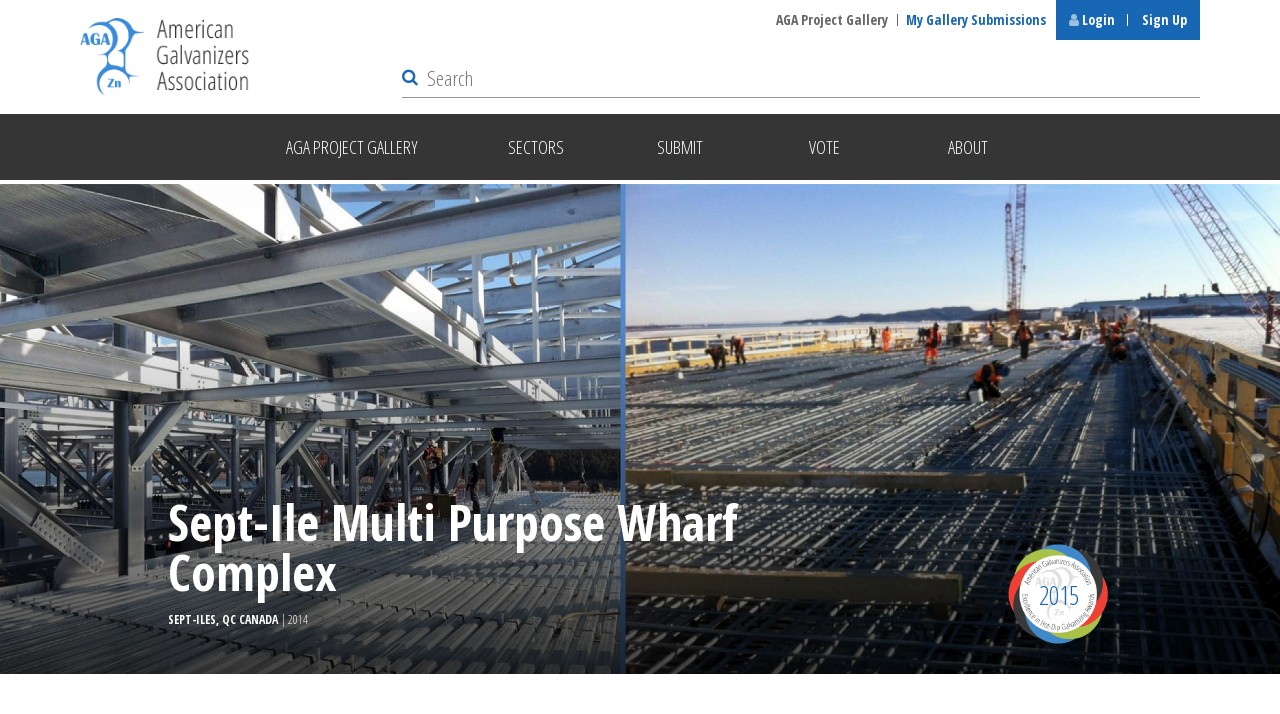

--- FILE ---
content_type: text/html; charset=UTF-8
request_url: https://galvanizeit.org/project-gallery/sept-ile-multi-users-wharf
body_size: 12079
content:
<!DOCTYPE html>
<html lang="en">

    <head>
        <meta charset="utf-8">
                <meta name="viewport" content="width=device-width,initial-scale=1.0">
        <link rel="shortcut icon" href="/favicon.ico">
        <link rel="apple-touch-icon" href="/apple-touch-icon.png">
        <link rel="stylesheet" href="/assets/main.css?id=7d854a43fd90da953b96">
        <!-- <link rel="stylesheet" type="text/css" href="https://cdn.jsdelivr.net/npm/instantsearch.js@4.21.0/dist/instantsearch.min.css"> -->
        <!-- <link rel="stylesheet" type="text/css" href="https://cdn.jsdelivr.net/npm/instantsearch.js@4.21.0/dist/instantsearch-theme-algolia.min.css"> -->
        <link rel="stylesheet" type="text/css" href="//cdnjs.cloudflare.com/ajax/libs/cookieconsent2/3.1.0/cookieconsent.min.css">
                <script type="0d28f877ba60b0a4cf548149-text/javascript">
            (function(){
                window.switchTo5x=true;
                var e=document.createElement("script");
                e.type="text/javascript";
                e.async=true;
                e.onload=function(){
                    try{
                        stLight.options({publisher: "4b116338-911f-4002-932f-6e298558810b", doNotHash: true, doNotCopy: true, hashAddressBar: false, onhover: false});
                    }catch(e){}}
                e.src=('https:' == document.location.protocol ? 'https://ws' : 'http://w') + '.sharethis.com/button/buttons.js';
                var s = document.getElementsByTagName('script')[0];
                s.parentNode.insertBefore(e, s);
            })();
        </script>

        <script type="0d28f877ba60b0a4cf548149-text/javascript">
            window.csrfTokenName = "CRAFT_CSRF_TOKEN";
            window.csrfTokenValue = "GgQNrNPyv\u002DUM7H1MX6HBJCwQ4iQw\u002DmenJfZRWWrRnFNo_W83J2rp1VVmV\u002DeWmMWjYqYvGwyUoHJNW6hjY68o3xOQED4j6ModD8lZD01Touw\u003D";
            window.isLoggedIn = false;
        </script>
        <META HTTP-EQUIV="Content-type" CONTENT="text/html; charset=UTF-8">
        <script src="https://assets.adobedtm.com/175f7caa2b90/f2da8316482d/launch-d573ea42d198.min.js" async type="0d28f877ba60b0a4cf548149-text/javascript"></script>
                <script src="https://js.stripe.com/v3/" type="0d28f877ba60b0a4cf548149-text/javascript"></script>
        <script id='pixel-script-poptin' src='https://cdn.popt.in/pixel.js?id=5166bd63335c2' async type="0d28f877ba60b0a4cf548149-text/javascript"></script>
    <title>Sept-Ile Multi Purpose Wharf Complex</title>
<script type="0d28f877ba60b0a4cf548149-text/javascript">dataLayer = [];
(function(w,d,s,l,i){w[l]=w[l]||[];w[l].push({'gtm.start':
new Date().getTime(),event:'gtm.js'});var f=d.getElementsByTagName(s)[0],
j=d.createElement(s),dl=l!='dataLayer'?'&l='+l:'';j.async=true;j.src=
'https://www.googletagmanager.com/gtm.js?id='+i+dl;f.parentNode.insertBefore(j,f);
})(window,document,'script','dataLayer','GTM-5DJ83XC');
</script><meta name="generator" content="SEOmatic">
<meta name="keywords" content="american galvanizers association,aga,galvanizers,fabricators,architects,specifiers,engineers,hot-dip galvanizing,corrosion control,galvanized steel,galvanize">
<meta name="description" content="The Port of Sept-Îles  (Seven-Islands) despite its remote location, is the largest port (as measured by tonnage of cargo) in Canada handling over 30…">
<meta name="referrer" content="no-referrer-when-downgrade">
<meta name="robots" content="all">
<meta content="galvanizeit" property="fb:profile_id">
<meta content="en_US" property="og:locale">
<meta content="American Galvanizers Association" property="og:site_name">
<meta content="website" property="og:type">
<meta content="https://galvanizeit.org/project-gallery/sept-ile-multi-users-wharf" property="og:url">
<meta content="Sept-Ile Multi Purpose Wharf Complex" property="og:title">
<meta content="The Port of Sept-Îles  (Seven-Islands) despite its remote location, is the largest port (as measured by tonnage of cargo) in Canada handling over 30…" property="og:description">
<meta content="https://www.instagram.com/agagalvanizeit" property="og:see_also">
<meta content="https://www.youtube.com/c/AGAGalvanizeIt" property="og:see_also">
<meta content="https://www.linkedin.com/company/american-galvanizers-association/" property="og:see_also">
<meta content="https://www.twitter.com/agagalvanizeit" property="og:see_also">
<meta content="https://www.facebook.com/galvanizeit" property="og:see_also">
<meta name="twitter:card" content="summary_large_image">
<meta name="twitter:site" content="@agagalvanizeit">
<meta name="twitter:creator" content="@agagalvanizeit">
<meta name="twitter:title" content="Sept-Ile Multi Purpose Wharf Complex">
<meta name="twitter:description" content="The Port of Sept-Îles  (Seven-Islands) despite its remote location, is the largest port (as measured by tonnage of cargo) in Canada handling over 30…">
<link href="https://galvanizeit.org/project-gallery/sept-ile-multi-users-wharf" rel="canonical">
<link href="https://galvanizeit.org/" rel="home">
<link type="text/plain" href="https://galvanizeit.org/humans.txt" rel="author">
<link href="https://galvanizeit.org/cpresources/80ddea83/style.css?v=1769100868" rel="stylesheet"></head>

    <body class="project-gallery"><noscript><iframe src="https://www.googletagmanager.com/ns.html?id=GTM-5DJ83XC"
height="0" width="0" style="display:none;visibility:hidden"></iframe></noscript>

        <div class="texture">

                        <div class="print-logo hide">
                <div class="wrapper cleared">
                                        <a href="https://galvanizeit.org/">
                                                                                    <img src="/images/logo-large2x.png" alt="American Galvanizers Association">
                                                                        </a>
                </div><!-- /.wrapper -->
            </div><!-- /.print-logo -->

            <header>

                
                <div class="logo">
                    <div class="wrapper cleared">
                        <a href="https://galvanizeit.org/"><img src="/images/logo-large2x.png" alt="American Galvanizers Association"></a>
                    </div><!-- /.wrapper -->
                </div><!-- /.logo -->

                <div class="mobile-nav">
                    <p class="cleared">
                        <small>
                            <a href="#menu" class="jump-menu"><span class="fa fa-bars" aria-hidden="true"></span> Menu</a> <span class="hide">&bull;</span>
                            <a href="#quick-links" class="jump-quick"><span class="fa fa-star" aria-hidden="true"></span> Quick Links</a> <span class="hide">&bull;</span>
                            <a href="#search" class="jump-search"><span class="fa fa-search" aria-hidden="true"></span> Search</a>
                        </small>
                    </p>
                </div><!-- /.mobile-nav -->

                                                                
                                                                                                                
                <div id="search-modal">
                    

        <script type="0d28f877ba60b0a4cf548149-text/javascript">
            /* eslint-disable */
            window.primaryIndex = 'site-pages';
        </script>

<div class="search-results">
    <div class="wrapper cleared">

        <div id="search-message" class="search-message">
            <span class="fa fa-search" aria-hidden="true"></span>
            <h2></h2>
        </div>

        <div class="main">

            <div id="search-main-message" class="search-message">
                <span class="fa fa-search" aria-hidden="true"></span>
                <h2>Your search did not yield any results</h2>
            </div>

            <div id="search-results-primary" class="section">

                <div id="site-pages-hits">
                    <h2>Site Pages</h2>
                    <div class="results">
                        <!-- Algolia -->
                    </div>
                </div>

                <div id="knowledgebase-hits">
                    <h2>Dr. Galv KnowledgeBase</h2>
                    <div class="results">
                        <!-- Algolia -->
                    </div>
                </div>

                <div id="news-hits">
                    <h2>News</h2>
                    <div class="results">
                        <!-- Algolia -->
                    </div>
                </div>

                <div id="project-gallery-hits">
                    <h2>Project Gallery</h2>
                    <div id="search-filter">
                        <select class="select2"></select>
                        <!-- Algolia -->
                    </div>
                    <div class="results">
                        <!-- Algolia -->
                    </div>
                </div>
            </div><!-- /.section -->
        </div><!-- /.main -->

        <div class="sidebar">
            <div id="site-pages-more" class="section">
                <h2>Site Pages</h2>
                <div>

                </div>
                <button class="switch-index" data-index="site-pages">More from the site</button>
            </div>

            <div id="knowledgebase-more" class="section">
                <h2>Dr. Galv KnowledgeBase</h2>
                <div>

                </div>
                <button class="switch-index" data-index="knowledgebase">More from the Dr. Galv knowledgebase</button>
            </div>

            <div id="news-more" class="section">
                <h2>News</h2>
                <div>

                </div>
                <button class="switch-index" data-index="news">More from news</button>
            </div>

            <div id="project-gallery-more" class="section">
                <h2>Project Gallery</h2>
                <div>

                </div>
                <button class="switch-index" data-index="project-gallery">More from the project gallery</button>
            </div><!-- /.section -->
        </div><!-- /.sidebar -->
    </div><!-- /.wrapper -->
</div><!-- /.content -->
                </div>

                <nav>
                                            <div id="menu" class="navigation">
                            <div class="wrapper cleared">
                                <ul>
                                                                                                                
                                                                                                                            
                                        <li class="">
                                                                                            <a href="https://galvanizeit.org/project-gallery"><span>AGA Project Gallery</span></a>
                                                                                        <div id="nav-project-gallery" class="megamenu">
                                                <div class="pad cleared">
                                                    <ul class="split-list cleared">
                                                                                                                <li class="overview">
                                                            <a href="https://galvanizeit.org/project-gallery">
                                                                AGA Project Gallery - Overview
                                                            </a>
                                                        </li>

                                                                                                                
                                                                                                                                                                    </ul>
                                                </div><!-- /.pad -->
                                            </div><!-- /.megamenu -->
                                        </li>
                                                                            
                                                                                                                            
                                        <li class="trigger-dropdown ">
                                                                                            <a ><span>Sectors</span></a>
                                                                                        <div id="nav-sectors" class="megamenu">
                                                <div class="pad cleared">
                                                    <ul class="split-list cleared">
                                                                                                                <li class="overview">
                                                            <a href="https://galvanizeit.org/project-gallery/sectors">
                                                                Sectors - Overview
                                                            </a>
                                                        </li>

                                                                                                                
                                                                                                                                                                                                                                            <li><a href="/project-gallery">View All</a></li>
                                                                                                                                                                                        <li><a href="https://galvanizeit.org/project-gallery?sector=excellence-award-winners">Excellence Award Winners</a></li>
                                                                                                                            <li><a href="https://galvanizeit.org/project-gallery?sector=artistic">Artistic</a></li>
                                                                                                                            <li><a href="https://galvanizeit.org/project-gallery?sector=bridge-highway">Bridge &amp; Highway</a></li>
                                                                                                                            <li><a href="https://galvanizeit.org/project-gallery?sector=building-architecture">Building &amp; Architecture</a></li>
                                                                                                                            <li><a href="https://galvanizeit.org/project-gallery?sector=civic-contribution">Civic Contribution</a></li>
                                                                                                                            <li><a href="https://galvanizeit.org/project-gallery?sector=duplex-systems">Duplex Systems</a></li>
                                                                                                                            <li><a href="https://galvanizeit.org/project-gallery?sector=electrical-utility-communication">Electrical, Utility &amp; Communication</a></li>
                                                                                                                            <li><a href="https://galvanizeit.org/project-gallery?sector=food-agriculture">Food &amp; Agriculture</a></li>
                                                                                                                            <li><a href="https://galvanizeit.org/project-gallery?sector=industrial">Industrial</a></li>
                                                                                                                            <li><a href="https://galvanizeit.org/project-gallery?sector=international">International</a></li>
                                                                                                                            <li><a href="https://galvanizeit.org/project-gallery?sector=lifetime-achievement">Lifetime Achievement</a></li>
                                                                                                                            <li><a href="https://galvanizeit.org/project-gallery?sector=original-equipment-manufacturing">Original Equipment Manufacturing</a></li>
                                                                                                                            <li><a href="https://galvanizeit.org/project-gallery?sector=recreation-entertainment">Recreation &amp; Entertainment</a></li>
                                                                                                                            <li><a href="https://galvanizeit.org/project-gallery?sector=transportation">Transportation</a></li>
                                                                                                                            <li><a href="https://galvanizeit.org/project-gallery?sector=water-marine">Water &amp; Marine</a></li>
                                                                                                                                                                        </ul>
                                                </div><!-- /.pad -->
                                            </div><!-- /.megamenu -->
                                        </li>
                                                                            
                                                                                                                            
                                        <li class="">
                                                                                            <a href="https://galvanizeit.org/project-gallery/submit"><span>Submit</span></a>
                                                                                        <div id="nav-submit" class="megamenu">
                                                <div class="pad cleared">
                                                    <ul class="split-list cleared">
                                                                                                                <li class="overview">
                                                            <a href="https://galvanizeit.org/project-gallery/submit">
                                                                Submit - Overview
                                                            </a>
                                                        </li>

                                                                                                                
                                                                                                                                                                    </ul>
                                                </div><!-- /.pad -->
                                            </div><!-- /.megamenu -->
                                        </li>
                                                                            
                                                                                                                            
                                        <li class="">
                                                                                            <a href="https://galvanizeit.org/project-gallery/vote"><span>Vote</span></a>
                                                                                        <div id="nav-vote" class="megamenu">
                                                <div class="pad cleared">
                                                    <ul class="split-list cleared">
                                                                                                                <li class="overview">
                                                            <a href="https://galvanizeit.org/project-gallery/vote">
                                                                Vote - Overview
                                                            </a>
                                                        </li>

                                                                                                                
                                                                                                                                                                    </ul>
                                                </div><!-- /.pad -->
                                            </div><!-- /.megamenu -->
                                        </li>
                                                                            
                                                                                                                            
                                        <li class=" last">
                                                                                            <a href="https://galvanizeit.org/project-gallery/about"><span>About</span></a>
                                                                                        <div id="nav-about" class="megamenu">
                                                <div class="pad cleared">
                                                    <ul class="split-list cleared">
                                                                                                                <li class="overview">
                                                            <a href="https://galvanizeit.org/project-gallery/about">
                                                                About - Overview
                                                            </a>
                                                        </li>

                                                                                                                
                                                                                                                                                                    </ul>
                                                </div><!-- /.pad -->
                                            </div><!-- /.megamenu -->
                                        </li>
                                                                    </ul>
                            </div><!-- /.wrapper -->
                        </div><!-- /#menu -->
                                        <div id="quick-links" class="navigation">
                        <div class="wrapper cleared">
                            <ul>
                                                                                                                                                        <li ><a href="https://galvanizeit.org/project-gallery">AGA Project Gallery</a></li>
                                                                                                                                                                <li class="members-area"><a href="https://galvanizeit.org/project-gallery/submissions">My Gallery Submissions</a></li>
                                                                                                                                                                                <li class="login-left">
                                        <a href="#login" id="login"><span class="fa fa-user" aria-hidden="true"></span> Login</a>
                                    </li>
                                    <li class="login-right"><a href="/members/new-member-registration">Sign Up</a></li>
                                                            </ul>
                        </div><!-- /.wrapper -->
                    </div><!-- /#quick-links -->
                </nav>

                <div id="search">
                    <div class="wrapper cleared">
                        <form action="https://galvanizeit.org/search">
                            <fieldset>
                                <div id="search-box">
                                    <!-- Algolia search bar will render here -->
                                </div>
                                <button type="submit" class="submit search-icon"><span class="fa fa-search" aria-hidden="true"><span>Search</span></span></button>
                                <p class="escape">
                                    <span class="esc-text">Press ESC to exit</span>
                                    <a href="#" class="esc-icon">
                                        <span class="fa fa-times" aria-hidden="true"></span>
                                    </a>
                                </p><!-- /.escape -->
                            </fieldset>
                        </form>
                    </div><!-- /.wrapper -->
                </div><!-- /#search -->

            </header>

                            <div id="modal-account-login" class="modal-wrapper-small mfp-hide">
    <div class="modal-header">
        <h2>Login</h2>
        <a class="mfp-close">Close</a>
    </div><!-- /.modal-header -->
    <div class="modal-inner">
        <div class="col-full" data-mh="modal-col">
            <div class="position" data-mh="modal-col-pos">
                <form method="post" accept-charset="UTF-8" data-parsley-validate>
                    <input type="hidden" name="CRAFT_CSRF_TOKEN" value="GgQNrNPyv-UM7H1MX6HBJCwQ4iQw-menJfZRWWrRnFNo_W83J2rp1VVmV-eWmMWjYqYvGwyUoHJNW6hjY68o3xOQED4j6ModD8lZD01Touw=">
                    <input type="hidden" name="action" value="users/login">
                    <input type="hidden" id="snaptcha-itiqo" name="snaptcha" value="" data-key="bnjfxoijhpvseywg" autocomplete="off"><script type="0d28f877ba60b0a4cf548149-text/javascript">document.getElementById("snaptcha-itiqo").value = btoa(document.getElementById("snaptcha-itiqo").dataset.key + "kdkezelgparpmhiy");</script>
                    <input type="hidden" name="redirect" value="0b14335fe278399ad1539face5dbd184bae8d8d15f0722577cb2cfd62889c4e5project-gallery/sept-ile-multi-users-wharf">
                    <fieldset>
                        <div class="form-field">
                            <input
                                    type="text"
                                    name="loginName"
                                    id="email"
                                    placeholder="Email Address*"
                                    class="text"
                                    required>
                        </div><!-- /.form-field-->
                        <div class="form-field">
                            <input
                                    type="password"
                                    name="password"
                                    id="password"
                                    placeholder="Password*"
                                    class="text"
                                    required>
                        </div><!-- /.form-field-->
                    </fieldset>
                    <p><button type="submit" class="nbut-red">Login</button></p>
                    <p class="forgot"><a href="/members/forgot-your-password">Forgot password?</a></p>
                </form>
            </div><!-- /.position -->
        </div><!-- /.col-full -->
    </div><!-- /.modal-inner -->
</div><!-- /#modal-account-login -->
            
            
                    
        
                                            
                        
                        
                        
                        
                        
                        
                
        
                            
                        
    
    
    <div class="gallery-banner" style="background:url(https://project-images-2018.s3.amazonaws.com/_2750x980_crop_center-center_65_none/Sept-Ile-Multi-purpose-wharf-header.jpg);">
        <div class="position">
            <div class="wrapper cleared">
                <h1>Sept-Ile Multi Purpose Wharf Complex</h1>
                <p class="location">Sept-Iles, QC Canada
                    <span>
                         | 2014
                    </span>
                </p>
                                    <p class="winner">
                        <img src="/images/ea_logo_blank.gif" width="220" height="220" alt="Winner">
                                                    <span>2015</span>
                                            </p>
                                            </div><!-- /.wrapper -->
        </div><!-- /.position -->
        <div class="gradient"></div>
    </div><!-- /.gallery-banner -->

    <div class="content gallery-details">

                    <div class="gallery-block-wysiwyg">
                <div class="wrapper cleared">
                    <p><p>The Port of Sept-Îles  (Seven-Islands) despite its remote location, is the largest port (as measured by tonnage of cargo) in Canada handling over 30 million tons of cargo per year with an emphasis on raw materials.</p></p>
                </div><!-- /.wrapper -->
            </div><!-- /.gallery-block-wysiwyg -->
        
        
                    <div class="gallery-block-quote">
                <div class="wrapper">
                    <blockquote>
                        <p>Low cost, high performance hot-dip galvanizing fit the bill perfectly.</p>
                    </blockquote>
                </div><!-- /.wrapper -->
            </div><!-- /.gallery-block-wysiwyg -->
        
                    <div class="gallery-block-wysiwyg">
                <div class="wrapper cleared">
                    <p><p>The vast mineral and energy resources of Northern Quebec are beginning to be harnessed as part of a strategic development plan.  A major impediment to this plan is the limited transportation infrastructure of this very remote and harsh region.  As part of this strategy, the Government of Canada decided to make a major investment in the upgrading and modernization of the Port of Sept-Îles.</p>
<p>This large-scale project was a challenge in many respects.  This new loading structure will accommodate the worlds largest ships loading up to 8,000 tons per hour!  The completed pier reaches well over a quarter mile into the Gulf and the wharf itself is also well over a quarter mile in length.</p>
<p>The depth of technical knowledge the galvanizer had permitted them to make compelling presentations to decision makers that helped cement the decision to hot-dip galvanize.  Another important factor is the large size of the galvanizing baths which minimize the need for redesign of large steel sections.</p>
<p>The use of hot-dip galvanizing here was intensive, totaling more than 5,000 tons including all structural steel, rebar, and everything else from bearing plates to railings and ladders.  The remote location and harsh environment of the port make durability and long service life a must.  The high cost of labor in such locations only improves the competitive position of galvanizing. Low cost, high performance hot-dip galvanizing fit the bill perfectly.</p></p>

                    
                                    </div><!-- /.wrapper -->
            </div><!-- /.gallery-block-wysiwyg -->
        
                
                    <div class="gallery-block-slideshow" id="more-photos">
                <div class="wrapper cleared">
                    <div class="flexslider">
                        <div class="slides">
                                                            <div class="slide">
                                    <figure>
                                        <div class="slide-image">
                                            <img src="https://project-images-2018.s3.amazonaws.com/_AUTOx1084_fit_center-center_none/42678/1418655548-photo-2.jpg" height="542" alt="">
                                        </div>
                                        <figcaption>Sept-Ile Multi Purpose Wharf Complex</figcaption>                                    </figure>
                                </div><!-- /.slide -->
                                                            <div class="slide">
                                    <figure>
                                        <div class="slide-image">
                                            <img src="https://project-images-2018.s3.amazonaws.com/_AUTOx1084_fit_center-center_none/1418664558-1024_REG_FLpomerleau.jpg" height="542" alt="">
                                        </div>
                                        <figcaption>Sept-Ile Multi Purpose Wharf Complex</figcaption>                                    </figure>
                                </div><!-- /.slide -->
                                                            <div class="slide">
                                    <figure>
                                        <div class="slide-image">
                                            <img src="https://project-images-2018.s3.amazonaws.com/_AUTOx1084_fit_center-center_none/1418664670-2013-09-30-08-52-52.jpg" height="542" alt="">
                                        </div>
                                        <figcaption>Sept-Ile Multi Purpose Wharf Complex</figcaption>                                    </figure>
                                </div><!-- /.slide -->
                                                            <div class="slide">
                                    <figure>
                                        <div class="slide-image">
                                            <img src="https://project-images-2018.s3.amazonaws.com/_AUTOx1084_fit_center-center_none/1418664750-2013-10-12-14-33-25.jpg" height="542" alt="">
                                        </div>
                                        <figcaption>Sept-Ile Multi Purpose Wharf Complex</figcaption>                                    </figure>
                                </div><!-- /.slide -->
                                                    </div><!-- /.slides -->
                    </div><!-- /.flexslider -->
                </div><!-- /.wrapper -->
            </div><!-- /.gallery-block-slideshow -->
        
        <div class="gallery-info">
            <div class="wrapper cleared">
                <div class="border cleared">
                    <div class="details cleared">
                        <h2>Details</h2>
                        <div class="col1">
                                                            <h3>Year Galvanized</h3>
                                <p>
                                    
                                    2014
                                </p>
                            
                                                            <h3>Award Class</h3>

                                                                                                                                                                                <p>Newly Complete</p>
                                                                                                                                                                    
                                                            <div class="award-sectors-container">
                                    <h3>Award Sectors</h3>
                                                                            <p class="award-sectors-line">Industrial</p>
                                                                            <p class="award-sectors-line">Transportation</p>
                                                                            <p class="award-sectors-line">Water &amp; Marine</p>
                                                                    </div>
                            
                                                            <h3>Environment</h3>
                                <p>Temperate Marine</p>
                                                        <h3>Location</h3>
                            <p>Sept-Iles, QC Canada</p>
                                                                                                <p><a href="/uploads/default/SeptIlleWharfComplexBrochure.pdf" class="nbut-blue">Download Case Study Detail Sheet</a></p>
                                                                                    </div><!-- /.col1 -->
                        <div class="col2">
                                                            <h3>Reasons for Galvanizing</h3>
                                <p>
                                                                            Coating Durability,                                                                             Corrosion Performance,                                                                             Initial Cost,                                                                             Quality of HDG                                                                    </p>
                            
                                                            <h3>Components Galvanized</h3>
                                <p>The entire steel structure including all beams, columns and deck grating</p>
                            
                                                            <h3>Tonnage/Size</h3>
                                <p>
                                                                            Steel: 5200<br>
                                                                                                                HDG: 5200
                                                                    </p>
                                                    </div><!-- /.col2 -->
                    </div><!-- /.details -->

                                                                        <div class="team">
                                <h2>Team Members</h2>
                                
                                                                    
                                    <div class="role-section">
                                    <h3>Fabricator</h3>
                                                                                                                                                                        <p>
                                                    Sylvain Benjamin, Danny Trepanier<br>                                                    Acier Select, Philippe Trepanier                                                </p>
                                                                                                                                                            </div>
                                                                    
                                    <div class="role-section">
                                    <h3>Owner</h3>
                                                                                                                                                                        <p>
                                                                                                        City of Sept-Iles                                                </p>
                                                                                                                                                            </div>
                                                                    
                                    <div class="role-section">
                                    <h3>Architect</h3>
                                                                                                                                                                        <p>
                                                                                                        BILODEAU BARIL                                                </p>
                                                                                                                                                            </div>
                                                                    
                                    <div class="role-section">
                                    <h3>Engineer</h3>
                                                                                                                                                                        <p>
                                                                                                        AXOR Experts-Conseils                                                </p>
                                                                                                                                                            </div>
                                
                                                                    <h3>Member Galvanizer(s)</h3>
                                    <p>
                                                                                    Corbec - Quebec<br>
                                                                                    Corbec - Montreal<br>
                                                                            </p>
                                                            </div><!-- /.team -->
                                            
                </div><!-- /.border -->
            </div><!-- /.wrapper -->
        </div><!-- /.gallery-info -->

                                                        <div class="gallery-projects">
                        <div class="wrapper cleared">
                            <h2>Related</h2>
                            <div class="cols cleared">
                                                                                <div class="col">
                                    <a href="/project-gallery/black-sea-export-terminal?" data-mh="gallery-projects-col">
                                        <div class="iwrap"><img src="https://project-images-2018.s3.amazonaws.com/_1070x710_crop_center-center_65_none/Export_Terminal_1.jpg" width="535" height="355" alt="" class="image"></div>                                        <div class="text">
                                            <h3 class="title">Black Sea Export Terminal</h3>
                                            <p class="location">Constanta,  United States |
                                                <span>
                                                    1999
                                                </span>
                                            </p>
                                                                                            <p class="winner">
                                                    <img src="/images/ea_logo_blank.gif" width="220" height="220" alt="Winner">
                                                                                                            <span>1999</span>
                                                                                                    </p>
                                                                                    </div><!-- /.text -->
                                    </a>
                                </div><!-- /.col -->
                                                                                                            <div class="col">
                                    <a href="/project-gallery/barge-unloading-facility?" data-mh="gallery-projects-col">
                                        <div class="iwrap"><img src="https://project-images-2018.s3.amazonaws.com/_1070x710_crop_center-center_65_none/1342562276-BargeFacility_7.jpg" width="535" height="355" alt="" class="image"></div>                                        <div class="text">
                                            <h3 class="title">Barge Unloading Facility</h3>
                                            <p class="location">Vancouver Island, BC Canada |
                                                <span>
                                                    1998
                                                </span>
                                            </p>
                                                                                    </div><!-- /.text -->
                                    </a>
                                </div><!-- /.col -->
                                                                                                            <div class="col">
                                    <a href="/project-gallery/mcdermott-altamira-mx-oil-platform-facility?" data-mh="gallery-projects-col">
                                        <div class="iwrap"><img src="https://project-images-2018.s3.amazonaws.com/_1070x710_crop_center-center_65_none/McDermott-oil-platform-facility-header.jpg" width="535" height="355" alt="" class="image"></div>                                        <div class="text">
                                            <h3 class="title">McDermott Altamira MX Oil Platform Facility</h3>
                                            <p class="location">Altamira,  Mexico |
                                                <span>
                                                    2011
                                                </span>
                                            </p>
                                                                                            <p class="winner">
                                                    <img src="/images/ea_logo_blank.gif" width="220" height="220" alt="Winner">
                                                                                                            <span>2012</span>
                                                                                                    </p>
                                                                                    </div><!-- /.text -->
                                    </a>
                                </div><!-- /.col -->
                                                                                                            <div class="col">
                                    <a href="/project-gallery/louis-dreyfus-commodities-grain-elevator-dock?" data-mh="gallery-projects-col">
                                        <div class="iwrap"><img src="https://project-images-2018.s3.amazonaws.com/_1070x710_crop_center-center_65_none/Louis-Dreyfus-Elevator-Header.jpg" width="535" height="355" alt="" class="image"></div>                                        <div class="text">
                                            <h3 class="title">Louis Dreyfus Commodities Grain Elevator Dock</h3>
                                            <p class="location">Port Allen, LA United States |
                                                <span>
                                                    2013
                                                </span>
                                            </p>
                                                                                    </div><!-- /.text -->
                                    </a>
                                </div><!-- /.col -->
                                                                                                            <div class="col">
                                    <a href="/project-gallery/duluth-marine-terminal?" data-mh="gallery-projects-col">
                                        <div class="iwrap"><img src="https://project-images-2018.s3.amazonaws.com/_1070x710_crop_center-center_65_none/Duluth-Marine-terminal-header.jpg" width="535" height="355" alt="" class="image"></div>                                        <div class="text">
                                            <h3 class="title">Duluth Marine Terminal</h3>
                                            <p class="location">Duluth, MN United States |
                                                <span>
                                                    1998
                                                </span>
                                            </p>
                                                                                    </div><!-- /.text -->
                                    </a>
                                </div><!-- /.col -->
                                                                                                            <div class="col">
                                    <a href="/project-gallery/roi-namur-fuel-supply-pier?" data-mh="gallery-projects-col">
                                        <div class="iwrap"><img src="https://project-images-2018.s3.amazonaws.com/_1070x710_crop_center-center_65_none/Roi-Namur-Fuel-Pier-header.jpg" width="535" height="355" alt="" class="image"></div>                                        <div class="text">
                                            <h3 class="title">Roi-Namur Fuel Pier Rehabilitation in the Kwajalein Atoll</h3>
                                            <p class="location">Roi-Namur Island,  Marshall Islands |
                                                <span>
                                                    2013
                                                </span>
                                            </p>
                                                                                            <p class="winner">
                                                    <img src="/images/ea_logo_blank.gif" width="220" height="220" alt="Winner">
                                                                                                            <span>2014</span>
                                                                                                    </p>
                                                                                    </div><!-- /.text -->
                                    </a>
                                </div><!-- /.col -->
                                                                                                            <div class="col">
                                    <a href="/project-gallery/round-butte-dam-selective-water-withdrawl?" data-mh="gallery-projects-col">
                                        <div class="iwrap"><img src="https://project-images-2018.s3.amazonaws.com/_1070x710_crop_center-center_65_none/Round-Butte-Dam-header.jpg" width="535" height="355" alt="" class="image"></div>                                        <div class="text">
                                            <h3 class="title">Round Butte Dam/Selective Water Withdrawal</h3>
                                            <p class="location">Madras, OR United States |
                                                <span>
                                                    2009
                                                </span>
                                            </p>
                                                                                    </div><!-- /.text -->
                                    </a>
                                </div><!-- /.col -->
                                                                                                            <div class="col">
                                    <a href="/project-gallery/deltaport-third-berth-expansion?" data-mh="gallery-projects-col">
                                        <div class="iwrap"><img src="https://project-images-2018.s3.amazonaws.com/_1070x710_crop_center-center_65_none/Delta_Port_Expansion_web.jpg" width="535" height="355" alt="" class="image"></div>                                        <div class="text">
                                            <h3 class="title">Deltaport Third Berth Expansion</h3>
                                            <p class="location">Delta, BC Canada |
                                                <span>
                                                    2009
                                                </span>
                                            </p>
                                                                                            <p class="winner">
                                                    <img src="/images/ea_logo_blank.gif" width="220" height="220" alt="Winner">
                                                                                                            <span>2009</span>
                                                                                                    </p>
                                                                                    </div><!-- /.text -->
                                    </a>
                                </div><!-- /.col -->
                                                                                                            <div class="col">
                                    <a href="/project-gallery/traverse-tadoussac-baie-ste-catherine?" data-mh="gallery-projects-col">
                                        <div class="iwrap"><img src="https://project-images-2018.s3.amazonaws.com/_1070x710_crop_center-center_65_none/Ferry-dock-Tadoussac-header.jpg" width="535" height="355" alt="" class="image"></div>                                        <div class="text">
                                            <h3 class="title">Ferry dock - Tadoussac / Baie Ste-Catherine</h3>
                                            <p class="location">Tadoussac, QC Canada |
                                                <span>
                                                    2014
                                                </span>
                                            </p>
                                                                                    </div><!-- /.text -->
                                    </a>
                                </div><!-- /.col -->
                                                                                                            <div class="col">
                                    <a href="/project-gallery/vancouver-shipyards?" data-mh="gallery-projects-col">
                                        <div class="iwrap"><img src="https://project-images-2018.s3.amazonaws.com/_1070x710_crop_center-center_65_none/Seaspan-shipyards-header.jpg" width="535" height="355" alt="" class="image"></div>                                        <div class="text">
                                            <h3 class="title">Seaspan Vancouver Shipyards</h3>
                                            <p class="location">North Vancouver, BC Canada |
                                                <span>
                                                    2014
                                                </span>
                                            </p>
                                                                                            <p class="winner">
                                                    <img src="/images/ea_logo_blank.gif" width="220" height="220" alt="Winner">
                                                                                                            <span>2015</span>
                                                                                                    </p>
                                                                                    </div><!-- /.text -->
                                    </a>
                                </div><!-- /.col -->
                                            </div><!-- /.cols -->
                        </div><!-- /.wrapper -->
                    </div><!-- /.gallery-projects -->
                                    
        
                    <div class="gallery-nav">
                <div class="wrapper cleared">
                                            <p>
                            <a
                                id="previous-project-link"
                                href="https://galvanizeit.org/project-gallery/sainte-adele-appartment-building"
                                class="nbut-white border"
                            >
                                Previous Project
                            </a>
                        </p>
                                        <p><a href="/project-gallery" class="nbut-white border">Return to Results</a></p>
                                            <p>
                            <a
                                id="next-project-link"
                                href="https://galvanizeit.org/project-gallery/landsdown-td-stadium-park"
                                class="nbut-white border"
                            >
                                Next Project
                            </a>
                        </p>
                                    </div><!-- /.wrapper -->
            </div><!-- /.gallery-nav -->
        
        <div id="modal-vote-accepted" class="modal-wrapper modal-small mfp-hide">
  <div class="modal-header">
  </div><!-- /.modal-header -->
  <div class="modal-inner">
    <p><strong>Thank you!</strong> Your vote has been accepted.</p>

  </div><!-- /.modal-inner -->
  <form action="#" data-parsley-validate>
    <div class="modal-footer">
      <p><a href="#" class="mfp-close">Close</a></p>
    </div><!-- /.modal-footer -->
  </form>
</div><!-- /#modal-errors -->
    </div><!-- /.content -->


        </div><!-- /.texture -->

        <footer>
                            <div class="opening">
                    <div class="wrapper cleared">
                        <style type="text/css">
                            .parsley-error-list {display: block;color: #ef423b !important;padding: 0 0 5px;}
                        </style>
                        
<form  method="post" data-parsley-validate="" id="footer-newsletter-registration" data-freeform data-id="7625e8-form-ayRvNBv0L-QmP8Qa8lr-cHflpKJqEqvkdSMDSMCcFMGb1tbF4slAxlRDLe9r" data-handle="newsletterSignUp" data-auto-scroll data-success-message="Form has been submitted successfully!" data-error-message="Sorry, there was an error submitting the form. Please try again." >
<input  class name="galvanizingInsightsHidden" type="hidden" id="form-input-galvanizingInsightsHidden" value="1"/><input  class name="delivraOptIn" type="hidden" id="form-input-delivraOptIn" value="1"/><input  class name="leadSource" type="hidden" id="form-input-leadSource" value="Web - GI Footer"/><input  class name="recordTypeId" type="hidden" id="form-input-recordTypeId" value="0121I000000IcIc"/><div class="freeform_form_handle" style="position: absolute !important; width: 0 !important; height: 0 !important; overflow: hidden !important;" aria-hidden="true" tabindex="-1"><label aria-hidden="true" tabindex="-1" for="freeform_form_handle">Leave this field blank</label><input type="text" value="" name="freeform_form_handle" id="freeform_form_handle" aria-hidden="true" autocomplete="off" tabindex="-1" /></div><input type="hidden" name="freeform_payload" value="uXCeQ2KeXHnRseS69C/XwThlYjdmNmQ1OGJkMWI4MmFiYWE4MDM0NGUzYTNmNGM1ZWY3Zjc5MjkwMjY0OTIyNmM2OGZmZWMwMDhkNjcwNDgngM46PMK7kZcW0DmdOtZucpxRLq+ONKrjxqScV20UUoskyicGB68ORXQIb262QzwxxVLYrX/NJgD2hUJpG36Dyjzg02jkiK3eNV0XDy5xh1j3ssAkOGuKJK1wsNJlyjm094mdb26OAbJx7J5iAXYZVY2g863NPSQB9zRWe9Yab0hyjOnVLXBZYy91BByzPRWMOE9PY1lVJh4vjm9+C1BmI+yCZTlnA5CfX2J/Tl9udMPlOfdEScNxdF9t2vPZtBKxjLyb2V9zY+uylEHy5na5qNvG9utoa1nKLCL6fddP44JzVCw/VjW7Oklmf8xyTa71xNBVFzsfjn4ys3DE3wyibUiTEPr0lQ5aMv7sKD6urpWeRGZUYhdjJhccXolyyC5DOO/5zb5ID+XvabP1iAW7JOh1a0WyF7cEVeMaXT1H6rWED3h20cBFsb7zw22Zeqg=" />
<input type="hidden" name="formHash" value="ayRvNBv0L-QmP8Qa8lr-cHflpKJqEqvkdSMDSMCcFMGb1tbF4slAxlRDLe9r" />
<div id="7625e8-form-ayRvNBv0L-QmP8Qa8lr-cHflpKJqEqvkdSMDSMCcFMGb1tbF4slAxlRDLe9r" data-scroll-anchor style="display: none;"></div>
<input type="hidden" name="freeform-action" value="submit" />
<input type="hidden" name="action" value="freeform/submit" />
<input type="hidden" name="CRAFT_CSRF_TOKEN" value="GgQNrNPyv-UM7H1MX6HBJCwQ4iQw-menJfZRWWrRnFNo_W83J2rp1VVmV-eWmMWjYqYvGwyUoHJNW6hjY68o3xOQED4j6ModD8lZD01Touw=" />

<input type="hidden" id="snaptcha-tmlxa" name="snaptcha" value="" data-key="sdctuzktbgvcbrlp" autocomplete="off"><script type="0d28f877ba60b0a4cf548149-text/javascript">document.getElementById("snaptcha-tmlxa").value = btoa(document.getElementById("snaptcha-tmlxa").dataset.key + "kdkezelgparpmhiy");</script>

    <p><strong>Newsletter Signup:</strong> Sign up for Galvanizing Insights, the AGA&#039;s quarterly specifier e-newsletter.</p>

<div class="wrapper-footer">
    <fieldset class="cleared">
                                                        <p class="col-1">
                        <input  class="text " name="firstName" type="text" id="form-input-firstName" placeholder="FIRST NAME*" data-required data-parsley-required="true" data-parsley-errors-container="#first-name-error" />
                        <span id="first-name-error"></span>
                    </p>
                                                                <p class="col-2">
                        <input  class="text " name="lastName" type="text" id="form-input-lastName" placeholder="LAST NAME*" data-required data-parsley-required="true" data-parsley-errors-container="#last-name-error" />
                        <span id="last-name-error"></span>
                    </p>
                                                                                    <p class="col-3">
                        <input  class="text " name="companyName" type="text" id="form-input-companyName" placeholder="COMPANY NAME*" data-required data-parsley-required="true" data-parsley-errors-container="#company-name-error" />
                        <span id="company-name-error"></span>
                    </p>
                                                                <p class="last">
                        <input  class="text" name="email" type="email" id="form-input-email" placeholder="EMAIL ADDRESS*" data-required data-parsley-required="true" data-parsley-errors-container="#email-error" />
                        <span id="email-error"></span>
                    </p>
                                                                                    </fieldset>
                    <p class="submit">
                        <button  class="nbut-red" data-freeform-action="submit" type="submit" name="form_page_submit">Submit</button>
                    </p>
                                    </div>

</form>
                    </div><!-- /.wrapper -->
                </div><!-- /.opening -->
                                        <div class="gray-bar">
                    <div class="wrapper cleared">
                        <nav data-mh="gray-bar-col">
                            <ul class="split-list cleared">
                                                                    <li><a href="https://galvanizeit.org">Home</a></li>
                                                                    <li><a href="https://galvanizeit.org/corrosion">Corrosion</a></li>
                                                                    <li><a href="https://galvanizeit.org/hot-dip-galvanizing">Hot-Dip Galvanizing (HDG)</a></li>
                                                                    <li><a href="https://galvanizeit.org/design-and-fabrication">Design &amp; Fabrication</a></li>
                                                                    <li><a href="https://markets.galvanizeit.org/">HDG In Use</a></li>
                                                                    <li><a href="https://galvanizeit.org/education-and-resources">Education &amp; Resources</a></li>
                                                                    <li><a href="https://galvanizeit.org/knowledgebase">KnowledgeBase</a></li>
                                                                    <li><a href="https://galvanizeit.org/about-aga">About Us</a></li>
                                                                    <li><a href="https://galvanizeit.org/about-aga/galvanizer-locations">Galvanizer Locator</a></li>
                                                                    <li><a href="http://lccc.galvanizeit.org">Cost Calculator</a></li>
                                                                    <li><a href="https://galvanizeit.org/education-and-resources/education/educational-seminars">Seminars</a></li>
                                                                    <li><a href="https://galvanizeit.org/education-and-resources/publications">Publications</a></li>
                                                                    <li><a href="https://galvanizeit.org/project-gallery">AGA Project Gallery</a></li>
                                                                    <li><a href="https://galvanizeit.org/members">Members</a></li>
                                                            </ul>
                        </nav>
                        <div class="col" data-mh="gray-bar-col">
                            <div class="cols cleared">
                                <div class="col1">
                                    <p>
                                        <strong>American Galvanizers Association</strong><br>
                                        6881 South Holly Circle, Suite 108<br>
                                        Centennial, Colorado 80112
                                    </p>
                                    <p>
                                        Phone: 720.554.0900<br>
                                        Fax: 720.554.0909
                                    </p>
                                </div><!-- /.col1 -->
                                <div class="col2">
                                    <p>
                                        <strong>General Information</strong><br>
                                        <a href="/cdn-cgi/l/email-protection#ef8e888eaf888e83998e8186958a869bc1809d88"><span class="__cf_email__" data-cfemail="e9888e88a98e88859f888780938c809dc7869b8e">[email&#160;protected]</span></a>
                                    </p>
                                    <ul class="social cleared">
                                        <li><a href="https://www.facebook.com/galvanizeit" target="_blank"><span class="fa fa-facebook"><span>Facebook</span></span></a></li>                                        <li><a href="https://www.twitter.com/agagalvanizeit" target="_blank"><span class="fa fa-twitter"><span>Twitter</span></span></a></li>                                        <li><a href="https://www.linkedin.com/company/american-galvanizers-association/" target="_blank"><span class="fa fa-linkedin"><span>LinkedIn</span></span></a></li>                                        <li><a href="https://www.youtube.com/c/AGAGalvanizeIt" target="_blank"><span class="fa fa-youtube"><span>YouTube</span></span></a></li>                                        <li><a href="https://www.instagram.com/agagalvanizeit" class="last" target="_blank"><span class="fa fa-instagram"><span>Instagram</span></span></a></li>                                    </ul>
                                </div><!-- /.col2 -->
                            </div><!-- /.cols -->
                        </div><!-- /.col -->
                    </div><!-- /.wrapper -->
                </div><!-- /.gray-bar -->
                <div class="closing">
                    <div class="wrapper cleared">
                        <p>
                            <small class="cleared">
                                <span class="first">
                                                                            <a href="https://galvanizeit.org/about-aga/terms-of-use">Terms of Use</a> <span class="hide">&bull;</span>
                                                                            <a href="https://galvanizeit.org/about-aga/privacy-policy">Privacy Policy</a> <span class="hide">&bull;</span>
                                                                    </span>
                                    <span class="last">&copy; 2026 American Galvanizers Association</span>
                            </small>
                        </p>
                        <div class="print-disclaimer hide">
                            <br>
                        </div>
                    </div><!-- /.wrapper -->
                </div><!-- /.closing -->
                    </footer>

        <script data-cfasync="false" src="/cdn-cgi/scripts/5c5dd728/cloudflare-static/email-decode.min.js"></script><script src="/assets/main.js?id=cea7bc2c6105831d4e1d" type="0d28f877ba60b0a4cf548149-text/javascript"></script>
        <script src="//cdnjs.cloudflare.com/ajax/libs/cookieconsent2/3.1.0/cookieconsent.min.js" type="0d28f877ba60b0a4cf548149-text/javascript"></script>
            <script type="0d28f877ba60b0a4cf548149-text/javascript">
        !function(f,e,a,t,h,r){if(!f[h]){r=f[h]=function(){r.invoke?
        r.invoke.apply(r,arguments):r.queue.push(arguments)},
        r.queue=[],r.loaded=1*new Date,r.version="1.0.0",
        f.FeathrBoomerang=r;var g=e.createElement(a),
        h=e.getElementsByTagName("head")[0]||e.getElementsByTagName("script")[0].parentNode;
        g.async=!0,g.src=t,h.appendChild(g)}
        }(window,document,"script","https://cdn.feathr.co/js/boomerang.min.js","feathr");
        feathr("fly", "5c0ed87266bba40d17f88da6");
        feathr("sprinkle", "page_view");
    </script>
        
    <script type="0d28f877ba60b0a4cf548149-text/javascript">
        window._mfq = window._mfq || [];
        (function() {
            var mf = document.createElement("script");
            mf.type = "text/javascript"; mf.defer = true;
            mf.src = "//cdn.mouseflow.com/projects/c10585d5-2e75-4487-8758-9f698e42efa9.js";
            document.getElementsByTagName("head")[0].appendChild(mf);
        })();
    </script>
        <section id="elc-cookie-consent" class="elc-small">
    <form id="elc-cookie-consent-form" action="" data-url="https://galvanizeit.org/index.php?p=actions/" data-refresh=false data-show="https://galvanizeit.org//cookie-consent/show" method="post" accept-charset="UTF-8">

        <input type="hidden" name="action" value="cookie-consent/consent/update">
        <input type="hidden" name="site_id" value="1">

        
        <input type="hidden" name="CRAFT_CSRF_TOKEN" value="GgQNrNPyv-UM7H1MX6HBJCwQ4iQw-menJfZRWWrRnFNo_W83J2rp1VVmV-eWmMWjYqYvGwyUoHJNW6hjY68o3xOQED4j6ModD8lZD01Touw=">

        <header class="elc-header">
            <h3 class="elc-primary-heading">This website uses cookies.</h3>
            <p class="elc-header-description">We use cookies to analyze our traffic and improve our content.</p>
        </header>

        <div id="elc-cookie-consent-settings" class="elc-hide-when-small">
                            <div class="elc-cookie-group">
                    <div class="elc-row elc-cookie-headline">
                        <input type="checkbox" id="elc-checkbox-1" class="elc-cookie-checkbox" name="group-enus-necessary" disabled="disabled" checked>
                        <label class="elc-cookie-name" for="elc-checkbox-1">Necessary <small>(Required)</small></label>
                    </div>
                    <div class="elc-row elc-cookie-description">
                        Cookies that the site cannot function properly without. This includes cookies for access to secure areas and CSRF security. Please note that Craft’s default cookies do not collect any personal or sensitive information. Craft&#039;s default cookies do not collect IP addresses. The information they store is not sent to Pixel &amp; Tonic or any 3rd parties.
                    </div>
                                            <div class="elc-cookie">
                            <div class="elc-cookie-field">
                                <strong>Name</strong>: CraftSessionId
                            </div>
                            <div class="elc-cookie-field">
                                <strong>Description</strong>: Craft relies on PHP sessions to maintain sessions across web requests. That is done via the PHP session cookie. Craft names that cookie “CraftSessionId” by default, but it can be renamed via the phpSessionId config setting. This cookie will expire as soon as the session expires.
                            </div>
                            <div class="elc-cookie-field">
                                <strong>Provider</strong>: this site
                            </div>
                            <div class="elc-cookie-field">
                                <strong>Expiry</strong>: Session
                            </div>
                        </div>
                                            <div class="elc-cookie">
                            <div class="elc-cookie-field">
                                <strong>Name</strong>: *_identity
                            </div>
                            <div class="elc-cookie-field">
                                <strong>Description</strong>: When you log into the Control Panel, you will get an authentication cookie used to maintain your authenticated state. The cookie name is prefixed with a long, randomly generated string, followed by _identity. The cookie only stores information necessary to maintain a secure, authenticated session and will only exist for as long as the user is authenticated in Craft.
                            </div>
                            <div class="elc-cookie-field">
                                <strong>Provider</strong>: this site
                            </div>
                            <div class="elc-cookie-field">
                                <strong>Expiry</strong>: Persistent
                            </div>
                        </div>
                                            <div class="elc-cookie">
                            <div class="elc-cookie-field">
                                <strong>Name</strong>: *_username
                            </div>
                            <div class="elc-cookie-field">
                                <strong>Description</strong>: If you check the &quot;Keep me logged in&quot; option during login, this cookie is used to remember the username for your next authentication.
                            </div>
                            <div class="elc-cookie-field">
                                <strong>Provider</strong>: this site
                            </div>
                            <div class="elc-cookie-field">
                                <strong>Expiry</strong>: Persistent
                            </div>
                        </div>
                                            <div class="elc-cookie">
                            <div class="elc-cookie-field">
                                <strong>Name</strong>: CRAFT_CSRF_TOKEN
                            </div>
                            <div class="elc-cookie-field">
                                <strong>Description</strong>: Protects us and you as a user against Cross-Site Request Forgery attacks.
                            </div>
                            <div class="elc-cookie-field">
                                <strong>Provider</strong>: this site
                            </div>
                            <div class="elc-cookie-field">
                                <strong>Expiry</strong>: Session
                            </div>
                        </div>
                                    </div>
                            <div class="elc-cookie-group">
                    <div class="elc-row elc-cookie-headline">
                        <input type="checkbox" id="elc-checkbox-2" class="elc-cookie-checkbox" name="group-enus-statistics">
                        <label class="elc-cookie-name" for="elc-checkbox-2">Statistics</label>
                    </div>
                    <div class="elc-row elc-cookie-description">
                        Statistic cookies help us understand how visitors interact with websites by collecting and reporting information anonymously.
                    </div>
                                    </div>
                            <div class="elc-cookie-group">
                    <div class="elc-row elc-cookie-headline">
                        <input type="checkbox" id="elc-checkbox-3" class="elc-cookie-checkbox" name="group-enus-marketing">
                        <label class="elc-cookie-name" for="elc-checkbox-3">Marketing</label>
                    </div>
                    <div class="elc-row elc-cookie-description">
                        Marketing cookies are used to track visitors across websites. The intention is to display ads that are relevant and engaging for the individual user and thereby more valuable for publishers and third party advertisers.
                    </div>
                                    </div>
                    </div>

        <div class="button-container">
            <a href="#" id="elc-detail-link" class="elc-text-link">Details</a>
            <a href="#" id="elc-hide-detail-link" class="elc-text-link">Hide Details</a>

            <button id="elc-save-link" class="elc-button-link" type="submit">Save</button>
                            <button id="elc-accept-link" class="elc-button-link" type="submit">OK</button>
                    </div>

    </form>
</section>

                    <script type="application/ld+json">{"@context":"https://schema.org","@graph":[{"@type":"WebPage","author":{"@id":"https://galvanizeit.org/#identity"},"copyrightHolder":{"@id":"https://galvanizeit.org/#identity"},"copyrightYear":"2018","creator":{"@id":"https://galvanizeit.org/#creator"},"dateModified":"2019-11-06T14:58:22-07:00","datePublished":"2018-04-30T08:12:00-06:00","description":"The Port of Sept-Îles  (Seven-Islands) despite its remote location, is the largest port (as measured by tonnage of cargo) in Canada handling over 30 million tons of cargo per year with an emphasis on raw materials.","headline":"Sept-Ile Multi Purpose Wharf Complex","inLanguage":"en-us","mainEntityOfPage":"https://galvanizeit.org/project-gallery/sept-ile-multi-users-wharf","name":"Sept-Ile Multi Purpose Wharf Complex","publisher":{"@id":"https://galvanizeit.org/#creator"},"url":"https://galvanizeit.org/project-gallery/sept-ile-multi-users-wharf"},{"@id":"https://galvanizeit.org/#identity","@type":"Corporation","address":{"@type":"PostalAddress","addressCountry":"US","addressLocality":"Centennial","addressRegion":"Colorado","postalCode":"80112","streetAddress":"6881 South Holly Circle, Suite 108"},"email":"aga@galvanizeit.org","name":"American Galvanizers Association","sameAs":["https://www.facebook.com/galvanizeit","https://www.twitter.com/agagalvanizeit","https://www.linkedin.com/company/american-galvanizers-association/","https://www.youtube.com/c/AGAGalvanizeIt","https://www.instagram.com/agagalvanizeit"],"telephone":"+1-720-554-0900","url":"https://galvanizeit.org/"},{"@id":"#creator","@type":"Organization"},{"@type":"BreadcrumbList","description":"Breadcrumbs list","itemListElement":[{"@type":"ListItem","item":"https://galvanizeit.org/","name":"Homepage","position":1},{"@type":"ListItem","item":"https://galvanizeit.org/project-gallery","name":"Project Gallery","position":2},{"@type":"ListItem","item":"https://galvanizeit.org/project-gallery/sept-ile-multi-users-wharf","name":"Sept-Ile Multi Purpose Wharf Complex","position":3}],"name":"Breadcrumbs"}]}</script><script src="https://galvanizeit.org/freeform/plugin.js?v=d355f9118fe692544789fb44104d540f8425ad59" type="0d28f877ba60b0a4cf548149-text/javascript"></script>
<script src="https://galvanizeit.org/cpresources/80ddea83/script.js?v=1769100868" type="0d28f877ba60b0a4cf548149-text/javascript"></script><script src="/cdn-cgi/scripts/7d0fa10a/cloudflare-static/rocket-loader.min.js" data-cf-settings="0d28f877ba60b0a4cf548149-|49" defer></script></body>
</html>


--- FILE ---
content_type: text/javascript
request_url: https://polo.feathr.co/v1/analytics/match/script.js?a_id=5c0ed87266bba40d17f88da6&pk=feathr
body_size: -604
content:
(function (w) {
    
        
        
    if (typeof w.feathr === 'function') {
        w.feathr('match', '6978217ed130fd0002d96a01');
    }
        
    
}(window));